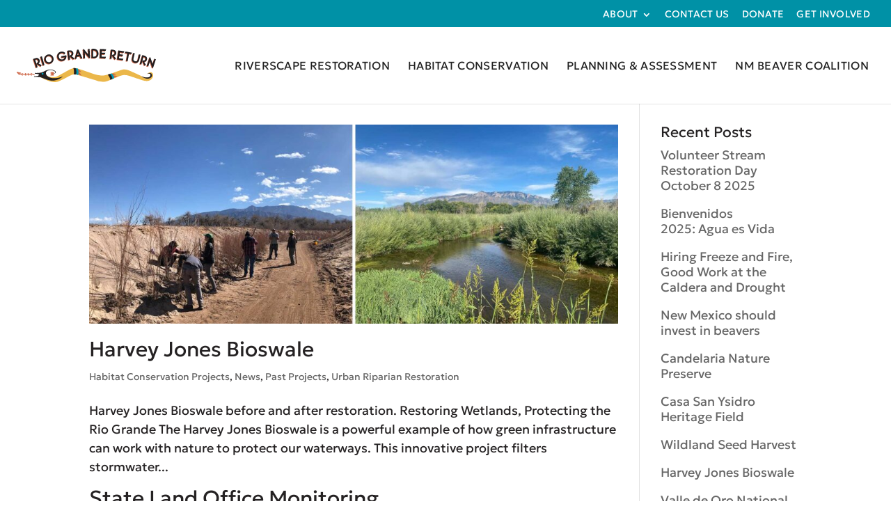

--- FILE ---
content_type: image/svg+xml
request_url: https://riograndereturn.org/wp-content/uploads/2025/01/RGR_logo_opt.svg
body_size: 4278
content:
<svg xmlns="http://www.w3.org/2000/svg" viewBox="0 0 1498.66 359.12"><defs><style>.cls-1{fill:#cd6647}.cls-3{fill:#231f20}.cls-4{fill:#009bb7}</style></defs><g id="Layer_2" data-name="Layer 2"><g id="Layer_1-2" data-name="Layer 1"><path d="m101.82 291.41-39.23-17.74 2.83 17.19-60.37-31.89 3.74-7.08 46.12 24.37-2.64-16.04 38.72 17.51-3.41-17.41 33.19 15.96-3.65-14.86 35.69 15.57-2.64-17.31 43.57 20.26-3.38 7.25-30.03-13.96 2.58 16.9-34.17-14.91 3.83 15.62-34.07-16.39 3.32 16.96z" class="cls-1"/><path d="M330.75 291.07s10.85 10.42 38 13.95c12.31 1.61 37.78 1.48 53-2.09 27.32-6.44 151.9-90.14 187.46-93.86 9.69-1 28.36-1.17 58 7.29 58.07 16.58 145.82 50.58 203.61 66.27 22 6 55.07 7.7 74.66 4 60.79-11.38 159.17-53.33 187.47-60.84 24.13-6.4 42.42-3.91 59.28 2 63.12 22.12 178 80.42 178 80.42s73.19 13.83 78.15-14.7-27.7-34.32-45.48-21.91c19.78-22.59 44.58-26 58.51-9.46 7.66 9.08 17.67 41-14.74 68.66-36.89 31.48-94.18 8.52-94.18 8.52s-154-51.43-166.66-54.08-29-6.94-65 4.62c-23.47 7.53-127.05 51.26-139 55.55-32.65 11.71-69.22 15-118.19-.87-41.82-13.51-193-58.19-203.47-61.59s-40.49-13.94-71.32-.36c-22.28 9.81-114.27 61.06-139.61 69.36-42.7 14-73.31 3.6-87.49.47C332 345.93 258 307.54 258 307.54l57.85-24Z" style="fill:#ebb74a"/><path d="M1340.63 293.36s36 19.35 65.72 16.07c21.46-2.37 34.89-10.64 33.53-28-1.78-22.8-37.05-9.83-37.05-9.83s13.15-7.32 22-9.36c13.07-3 28.74 2.54 31.3 20.35s-13.21 33.3-33.85 38.06c-41.59 9.64-81.65-27.29-81.65-27.29Z" class="cls-3"/><path d="M1071.26 274.42s-27.81 6.55-32.18 14.5-17.27-21.15-17.57-21.15 18.08-2.75 29.17-.47a92.11 92.11 0 0 1 20.58 7.12Z" class="cls-1"/><path d="M199.9 268.51s32.69 4.11 35.49 5 3.36 8.78-.19 14-10.52 5.12-17.33 6.54c-8.07 1.68-20.59 0-27.13 2-3.61 1.13-5.23 7.85-4.11 7.85s54.74-.19 62.77 1.12 43.15 15.13 47.82 17.37 57.91 21.86 88.92 20.93 70.43-10.65 113-46.89c-37.73 18.12-72.24 20.5-101.62 20.73-13.29.11-66.07-6.25-80.7-42-15.13-37 31-46.7 50.62-45.39s47.45 10.65 47.08 23.53c-.29 10.07-16.44 14.95-16.44 14.95l.93 2.61s22.61-8.21 22.23-19.42-27.41-29.46-66.59-27.72c-14.11.63-38.65 7.67-67.91 24.17-30.82 17.37-92.66 12.7-92.66 12.7s-.91 7.92 5.82 7.92Z" class="cls-3"/><path d="M1085.29 298.28s-34.41 9.79-39.42 17.34-9.31-27.11-9.6-27.14 18.24-1.24 29.11 2a127.18 127.18 0 0 1 19.91 7.8Z" class="cls-1"/><path d="M1021.91 265.19s13.7 13.2 18.46 23 9.7 25.66 9.3 29.53c-5 2.25-18.58 8.37-18.58 8.37l-27.94-55.43Z" class="cls-4"/><path d="m979.79 278.34 23.36-7.65a97.08 97.08 0 0 1 19 25.69 99.38 99.38 0 0 1 8.92 29.74l-23.16 8.77s-5.09-21-11.34-32.48c-4.73-8.73-16.78-24.07-16.78-24.07Z" class="cls-3"/><path d="M655.86 217.2a52.92 52.92 0 0 1 22.4 14.08 206.19 206.19 0 0 1 17.91 21.39s-13.41-6.4-35.39-6.81-4.92-28.66-4.92-28.66Z" class="cls-1"/><path d="M658.28 245.49A47 47 0 0 1 679.62 261c9.47 12 17.74 28.77 17.74 28.77s-21.11-11-42.94-13.58 3.86-30.7 3.86-30.7Z" class="cls-1"/><path d="M656.85 213.66s5.11 4.47 6.72 20.23c2.1 20.42 1 41.65-3.28 49.17a141.67 141.67 0 0 0-21.8-5.68c.06-7.82-4.53-68.2-4.53-68.2s19.82 3.43 22.89 4.48Z" class="cls-4"/><path d="M609.12 209.07c2.09 3.4 6.91 14.06 7 37.14s-1.75 24.43-2.86 30.08c4.41-.47 16-.94 25.19 1.11 4.08-10.18 4.27-21.82 3.45-36.93s-2.11-25-8-31.29c-6.16-.9-22.08-1.84-24.78-.11Z" class="cls-3"/><circle cx="278.58" cy="269.4" r="10.27" class="cls-4"/><path d="M362.51 250v7.46h9.16v8.61h-9.16v7.89h9.16v8.61h-9.16v6.18h36.61V250h-36.61zM28.35 285.16 1.2 256.52a4.37 4.37 0 0 1 4.14-7.27l40.26 9.16-1.77 7.8-28.58-6.5 18.9 19.94ZM228.25 165.75l34.82 15.88-8.25 16.27-45.1-27 2.15-13c7.42-2.43 10.69-5.2 13.6-12.67a21.67 21.67 0 0 0-5.47-19.05c-8.61-9.18-19.08-3.28-26.58-1.08l11.73 35.82c.11 0 10.41 31.82 10.41 31.82 1.77 5.42 4.4 11.87 4.4 11.87l-17.44 5.7s-1.68-6.75-3.46-12.17l-23-70.24c-1.39-4.24-3.9-10.72-3.9-10.72s33.58-17.38 51.45-8.62c13 6.31 18.71 19.71 19.64 29.71-.93 10.74-.92 10.35-4.77 17.35-4.48 6.05-4.99 6.59-10.23 10.13ZM273.21 174.45l-20.61-69.81c-1.62-5.47-4-11.87-4-11.87l17.6-5.2s1.45 6.69 3.07 12.16l20.61 69.81c1.61 5.47 4.06 12 4.06 12l-17.6 5.19s-1.52-6.81-3.13-12.28ZM390.69 105.28a50.53 50.53 0 1 1-61.37-36.44 50.62 50.62 0 0 1 61.37 36.44Zm-40.48 45.51a34.1 34.1 0 1 0-41.47-24.62 34.09 34.09 0 0 0 41.47 24.62ZM508.71 65.92c-12.62-14.25-26.1-15-39.54-9.82-9.44 3.57-18.6 11.5-21.31 23.83-2.35 10.12.94 23.64 8.92 31.66 10.13 10.15 21.29 11.31 30.81 9.61 10.32-2.22 19.66-8.42 23.79-23.39l-25.51 4.55c-3.3.59-8.19 2.1-8.19 2.1l-3.18-17.83 54.56-9.74.22 1.22c3 15.85.12 33.86-15.17 47.68-12 10.57-33.48 15.67-48.72 10.71-19.4-6.36-30.17-20.81-34.12-36.61a52.14 52.14 0 0 1 12.66-47.6c12-13.1 32.57-17.91 49.95-13.7 7.11 1.75 14.84 5.53 23.9 13.24ZM584.65 86.71l31.21 22.13-11.15 14.43-39.23-35L570 76c7.75-1 11.48-3.09 15.74-9.89A21.64 21.64 0 0 0 584 46.29c-6.74-10.64-18.13-6.8-25.91-6.06l4.79 37.39c.13 0 4.26 33.21 4.26 33.21.72 5.66 2.09 12.48 2.09 12.48L551 125.64s-.39-7-1.11-12.61l-9.39-73.3c-.57-4.43-1.82-11.27-1.82-11.27s36.25-10.76 52.16 1.2c11.6 8.64 14.68 22.87 13.71 32.87-2.92 10.38-2.85 10-7.94 16.14-5.61 5.1-6.15 5.54-11.96 8.04ZM658.78 15.08l39.78 86.44s2.61 4.38 4.92 8l-19 1.64-11-22.7-29.9 2.56-6.63 24.22-18.78 1.61a81 81 0 0 0 3.11-8.73l25-92Zm-11 57.32c-.21.52.2.86.94.79l16.06-1.38c1 0 1.07-.59.78-1.06l-9.76-20.94a25.38 25.38 0 0 0-1.39-3.12c-.14 1.26-.19 2.13-.34 3.27ZM729.5 95.78c.23 5.7 1 12.62 1 12.62l-18.34.74s.21-7 0-12.66l-2.94-72.73c-.24-5.7-1-12.49-1-12.49l9.92-.4 46.6 56.81-1.87-46.21c-.23-5.7-1-12.37-1-12.37l18.47-.75s-.35 6.71-.12 12.41l2.94 72.74c.24 5.7 1.14 12.61 1.14 12.61l-10 .4-46.68-57.18ZM799.56 95l.44-80.08c0-1.86-.22-5.09-.22-5.09 10.93-5.15 39.83-4.89 55.64 6.6 15 10.61 19.7 30.48 19.89 41.89.31 13.27-3.36 27.76-18.67 39.71-16.55 12.69-38.36 9.36-57.7 7.66.34-3.97.23-6.33.62-10.69Zm18-3.14c13.51.19 25.79-.12 34.78-13 6.37-9.27 6.71-27.74 2-37.31-6-12.06-16.28-16.82-28.06-17.5h-8.43ZM937.62 11c9 .43 20.34.36 20.34.36l-7.22 18.27c-5.93-.41-9.76-1-16.82-1.31l-23.15-1.12-1 21.3 21.56.92c6.81.33 17.37.22 17.37.22l-6.38 18.06s-9.76-1-17.93-1.37l-15.49-.62-1.24 25.64L939 92.86c7.55.37 16.52-.19 16.52-.19l-5.58 17.73s-13.1-1.26-21.52-1.66l-40.5-2s.81-6.29 1.28-16.08l3.34-69.23c.24-4.83.11-12.53.11-12.53ZM1039.05 83.15l25.31 28.7-14.17 11.49-30.16-43 7.25-11c7.77.81 11.88-.38 17.59-6a21.65 21.65 0 0 0 2.8-19.65c-4.12-11.91-16.08-10.79-23.83-11.84l-3.91 37.49c.12 0-3.48 33.3-3.48 33.3-.59 5.67-.82 12.63-.82 12.63l-18.26-1.91s1.22-6.85 1.81-12.53l7.68-73.5c.46-4.44.82-11.39.82-11.39s37.75-2.16 50.49 13.13c9.32 11.08 9 25.63 5.8 35.15-5.22 9.42-5.06 9.07-11.42 13.89-6.62 3.64-7.28 3.94-13.5 5.04ZM1133.25 31.13c9 1.31 20.21 2.33 20.21 2.33l-9 17.48c-5.87-1-9.62-1.9-16.61-2.93l-23-3.35-3.09 21.1 21.37 3c6.75 1 17.27 1.9 17.27 1.9L1132.44 88s-9.62-1.91-17.72-3.09l-15.35-2.12-3.72 25.39 31 4.55c7.48 1.09 16.46 1.4 16.46 1.4l-7.27 17.11s-12.91-2.52-21.26-3.74l-40.12-5.87s1.41-6.18 2.83-15.87l10-68.59c.7-4.79 1.32-12.47 1.32-12.47ZM1189.66 140.34l-18.16-3.4s1.76-6.73 2.81-12.34L1187 57.08s-9.93-2.23-17-3c-4-.75-10.35-1.31-10.35-1.31l7.85-16.31 69 13-10.17 15.88s-7-2.08-11.88-3.23l-10.11-1.9-12.92 67.6c-1.09 5.59-1.76 12.53-1.76 12.53ZM1247.9 51.76l18 4.21s-2.16 6.49-3.46 12l-9.2 39.36c-1.83 7.85-5.2 19.54 3.13 27.47 5.53 5.24 20 8.63 27.17 6.35 11-3.41 13.39-15.33 15.22-23.18l9.08-39.39c1.3-5.55 2.37-12.31 2.37-12.31l17.63 4.12s-2 6.53-3.33 12.09l-8.78 37.55c-2.85 12.19-8 31.49-27.73 37.45-13.86 4.27-32.21 0-42.86-10-14.93-14.06-11.9-30.29-9.05-42.48l9.45-41c.19-.78 2.36-12.24 2.36-12.24ZM1365.74 147l20 32.6-15.91 8.9-22.35-47.5 9-9.56c7.52 2.12 11.77 1.65 18.35-2.93a21.65 21.65 0 0 0 6.17-18.91c-2-12.43-14-13.37-21.46-15.73l-10.25 36.27c.12 0-9.11 32.22-9.11 32.22-1.55 5.49-3 12.3-3 12.3l-17.66-5s2.36-6.55 3.92-12l20.1-71.11c1.22-4.3 2.75-11.08 2.75-11.08s37.56 4.31 47.51 21.55c7.29 12.5 4.53 26.8-.28 35.62-6.76 8.4-6.53 8.07-13.63 11.74-7.13 2.46-7.83 2.62-14.15 2.62ZM1415 184.55c-1.79 5.41-3.49 12.16-3.49 12.16l-17.44-5.71s2.64-6.44 4.43-11.85l22.81-69.15c1.79-5.42 3.46-12 3.46-12l9.42 3.11 23.65 69.57 14.5-43.92c1.79-5.42 3.42-11.94 3.42-11.94l17.54 5.8s-2.69 6.16-4.47 11.58L1466 201.26c-1.78 5.41-3.37 12.2-3.37 12.2l-9.54-3.15-23.54-69.92Z" class="cls-1"/><path d="M233.62 159.14 268.43 175l-8.25 16.27-45.1-27 2.15-13c7.42-2.43 10.69-5.19 13.6-12.67a21.64 21.64 0 0 0-5.47-19.08c-8.61-9.19-19.07-3.28-26.57-1.09l11.72 35.82c.12 0 10.41 31.82 10.41 31.82 1.78 5.42 4.41 11.87 4.41 11.87l-17.44 5.71s-1.69-6.76-3.47-12.18l-23-70.23c-1.39-4.25-3.9-10.73-3.9-10.73s33.58-17.38 51.45-8.62c13 6.31 18.71 19.71 19.64 29.71-.92 10.74-.92 10.35-4.76 17.35-4.53 6.1-5 6.65-10.23 10.19ZM278.57 167.83 258 98c-1.61-5.47-4-11.87-4-11.87L271.54 81s1.46 6.68 3.07 12.15l20.61 69.81c1.62 5.47 4.06 12 4.06 12l-17.6 5.19s-1.49-6.85-3.11-12.32ZM396.05 98.66a50.53 50.53 0 1 1-61.37-36.44 50.62 50.62 0 0 1 61.37 36.44Zm-40.48 45.51a34.1 34.1 0 1 0-41.46-24.62 34.08 34.08 0 0 0 41.46 24.62ZM514.07 59.3c-12.62-14.25-26.1-15-39.54-9.82-9.44 3.57-18.6 11.51-21.31 23.83-2.35 10.12.94 23.64 8.93 31.66 10.12 10.16 21.29 11.31 30.81 9.61 10.31-2.22 19.65-8.42 23.78-23.39l-25.51 4.56c-3.29.58-8.19 2.09-8.19 2.09L479.86 80l54.56-9.75.22 1.23c3 15.84.13 33.85-15.17 47.67-12 10.58-33.47 15.67-48.72 10.71-19.4-6.36-30.17-20.81-34.12-36.6a52.21 52.21 0 0 1 12.66-47.61c12-13.1 32.58-17.91 49.95-13.7 7.12 1.75 14.85 5.53 23.91 13.24ZM590 80.09l31.21 22.13-11.15 14.43-39.23-35 4.55-12.33c7.75-1 11.48-3.1 15.73-9.89a21.66 21.66 0 0 0-1.78-19.78c-6.74-10.64-18.12-6.8-25.9-6.06l4.8 37.41c.12 0 4.25 33.21 4.25 33.21.72 5.66 2.1 12.48 2.1 12.48L556.37 119s-.39-7-1.11-12.6l-9.39-73.31c-.56-4.42-1.82-11.26-1.82-11.26S580.3 11.08 596.21 23c11.61 8.64 14.68 22.87 13.71 32.87-2.92 10.38-2.85 10-7.93 16.15-5.6 5.13-6.17 5.58-11.99 8.07ZM664.14 8.46l39.78 86.44s2.62 4.38 4.92 8l-19 1.64-11-22.7-29.9 2.56-6.63 24.22-18.78 1.61a81 81 0 0 0 3.11-8.73l25-92Zm-11 57.32c-.2.52.2.86.94.79l16.06-1.37c1 0 1.07-.59.78-1.07l-9.76-20.94a25.38 25.38 0 0 0-1.39-3.12c-.14 1.26-.19 2.14-.34 3.27ZM734.86 89.16c.23 5.7 1 12.62 1 12.62l-18.34.75s.22-7 0-12.66l-2.94-72.74c-.23-5.7-1-12.49-1-12.49l9.91-.4 46.61 56.81-1.88-46.21c-.23-5.7-1-12.37-1-12.37l18.46-.75s-.35 6.71-.12 12.41l3 72.74c.23 5.7 1.13 12.61 1.13 12.61l-10 .41L733 42.7ZM804.92 88.41l.39-80.11c0-1.86-.22-5.09-.22-5.09 10.94-5.15 39.83-4.89 55.65 6.6 15 10.61 19.69 30.48 19.88 41.89.31 13.3-3.36 27.76-18.62 39.71-16.55 12.69-38.36 9.36-57.7 7.66.34-3.97.23-6.32.62-10.66Zm18-3.14c13.52.19 25.79-.12 34.78-13 6.37-9.27 6.71-27.74 2-37.31-6-12.06-16.29-16.82-28.07-17.5h-8.43ZM943 4.37c9 .44 20.34.36 20.34.36L956.11 23c-5.94-.41-9.76-1-16.82-1.31l-23.16-1.12-1 21.31 21.55.91c6.82.33 17.37.22 17.37.22l-6.33 18.07s-9.76-1-17.94-1.36l-15.48-.63-1.3 25.64 31.33 1.51c7.56.37 16.52-.19 16.52-.19l-5.57 17.73s-13.1-1.25-21.52-1.66l-40.5-2s.8-6.29 1.27-16.08l3.35-69.23c.23-4.83.11-12.53.11-12.53ZM1044.42 76.53l25.3 28.7-14.17 11.49-30.16-43 7.25-11c7.77.81 11.89-.38 17.59-6A21.65 21.65 0 0 0 1053 37c-4.12-11.9-16.08-10.78-23.82-11.84l-3.92 37.49c.12 0-3.48 33.3-3.48 33.3-.59 5.67-.82 12.63-.82 12.63l-18.25-1.91s1.21-6.85 1.8-12.53l7.69-73.5c.46-4.44.81-11.38.81-11.38s37.75-2.17 50.49 13.13c9.32 11.07 9 25.63 5.81 35.14-5.23 9.43-5.06 9.07-11.43 13.89-6.59 3.71-7.24 4.02-13.46 5.11ZM1138.61 24.51c9 1.31 20.22 2.33 20.22 2.33l-9 17.49c-5.87-1-9.62-1.91-16.61-2.93l-22.9-3.4-3.09 21.1 21.37 3c6.74 1 17.26 1.9 17.26 1.9l-8 17.37s-9.62-1.91-17.72-3.09l-15.36-2.12-3.78 25.44 31 4.54c7.48 1.09 16.46 1.4 16.46 1.4l-7.26 17.11s-12.92-2.51-21.26-3.73l-40.13-5.87s1.41-6.19 2.83-15.88l10-68.59c.7-4.79 1.33-12.47 1.33-12.47ZM1195 133.72l-18.16-3.4s1.77-6.73 2.82-12.34l12.64-67.52s-9.92-2.23-17-3.05c-4-.75-10.35-1.3-10.35-1.3l7.85-16.32 69 13-10.16 15.88s-7.06-2.08-11.88-3.23l-10.12-1.9-12.91 67.6c-1.04 5.64-1.73 12.58-1.73 12.58ZM1253.26 45.14l18 4.21s-2.15 6.5-3.45 12l-9.2 39.36c-1.84 7.85-5.21 19.54 3.13 27.48 5.52 5.23 20 8.62 27.16 6.35 11-3.42 13.39-15.34 15.23-23.19L1313.2 72c1.29-5.55 2.37-12.3 2.37-12.3l17.62 4.12s-2 6.52-3.33 12.08l-8.78 37.55c-2.85 12.19-8 31.49-27.73 37.45-13.86 4.27-32.21 0-42.86-10-14.92-14.06-11.89-30.29-9-42.48l9.44-41c.16-.82 2.33-12.28 2.33-12.28ZM1371.11 140.42l20 32.6-15.92 8.9-22.37-47.56 9-9.56c7.52 2.12 11.78 1.65 18.36-2.93a21.67 21.67 0 0 0 6.11-18.89c-2-12.43-14-13.37-21.45-15.73l-10.26 36.27c.12 0-9.11 32.22-9.11 32.22-1.55 5.49-3 12.3-3 12.3l-17.66-5s2.37-6.55 3.92-12l20.11-71.11c1.21-4.29 2.74-11.08 2.74-11.08s37.57 4.31 47.51 21.55c7.29 12.5 4.54 26.8-.27 35.62-6.76 8.4-6.54 8.07-13.63 11.74-7.07 2.46-7.77 2.65-14.08 2.66ZM1420.35 177.93c-1.79 5.42-3.49 12.17-3.49 12.17l-17.43-5.76s2.65-6.43 4.44-11.85l22.81-69.12c1.78-5.42 3.45-12.05 3.45-12.05l9.42 3.11 23.66 69.57 14.49-43.92c1.79-5.42 3.42-11.93 3.42-11.93l17.54 5.79s-2.68 6.16-4.47 11.58l-22.81 69.12c-1.79 5.42-3.38 12.2-3.38 12.2l-9.54-3.14-23.53-69.93Z" class="cls-3"/></g></g></svg>

--- FILE ---
content_type: image/svg+xml
request_url: https://riograndereturn.org/wp-content/uploads/2025/01/RGR_logo_opt.svg
body_size: 4279
content:
<svg xmlns="http://www.w3.org/2000/svg" viewBox="0 0 1498.66 359.12"><defs><style>.cls-1{fill:#cd6647}.cls-3{fill:#231f20}.cls-4{fill:#009bb7}</style></defs><g id="Layer_2" data-name="Layer 2"><g id="Layer_1-2" data-name="Layer 1"><path d="m101.82 291.41-39.23-17.74 2.83 17.19-60.37-31.89 3.74-7.08 46.12 24.37-2.64-16.04 38.72 17.51-3.41-17.41 33.19 15.96-3.65-14.86 35.69 15.57-2.64-17.31 43.57 20.26-3.38 7.25-30.03-13.96 2.58 16.9-34.17-14.91 3.83 15.62-34.07-16.39 3.32 16.96z" class="cls-1"/><path d="M330.75 291.07s10.85 10.42 38 13.95c12.31 1.61 37.78 1.48 53-2.09 27.32-6.44 151.9-90.14 187.46-93.86 9.69-1 28.36-1.17 58 7.29 58.07 16.58 145.82 50.58 203.61 66.27 22 6 55.07 7.7 74.66 4 60.79-11.38 159.17-53.33 187.47-60.84 24.13-6.4 42.42-3.91 59.28 2 63.12 22.12 178 80.42 178 80.42s73.19 13.83 78.15-14.7-27.7-34.32-45.48-21.91c19.78-22.59 44.58-26 58.51-9.46 7.66 9.08 17.67 41-14.74 68.66-36.89 31.48-94.18 8.52-94.18 8.52s-154-51.43-166.66-54.08-29-6.94-65 4.62c-23.47 7.53-127.05 51.26-139 55.55-32.65 11.71-69.22 15-118.19-.87-41.82-13.51-193-58.19-203.47-61.59s-40.49-13.94-71.32-.36c-22.28 9.81-114.27 61.06-139.61 69.36-42.7 14-73.31 3.6-87.49.47C332 345.93 258 307.54 258 307.54l57.85-24Z" style="fill:#ebb74a"/><path d="M1340.63 293.36s36 19.35 65.72 16.07c21.46-2.37 34.89-10.64 33.53-28-1.78-22.8-37.05-9.83-37.05-9.83s13.15-7.32 22-9.36c13.07-3 28.74 2.54 31.3 20.35s-13.21 33.3-33.85 38.06c-41.59 9.64-81.65-27.29-81.65-27.29Z" class="cls-3"/><path d="M1071.26 274.42s-27.81 6.55-32.18 14.5-17.27-21.15-17.57-21.15 18.08-2.75 29.17-.47a92.11 92.11 0 0 1 20.58 7.12Z" class="cls-1"/><path d="M199.9 268.51s32.69 4.11 35.49 5 3.36 8.78-.19 14-10.52 5.12-17.33 6.54c-8.07 1.68-20.59 0-27.13 2-3.61 1.13-5.23 7.85-4.11 7.85s54.74-.19 62.77 1.12 43.15 15.13 47.82 17.37 57.91 21.86 88.92 20.93 70.43-10.65 113-46.89c-37.73 18.12-72.24 20.5-101.62 20.73-13.29.11-66.07-6.25-80.7-42-15.13-37 31-46.7 50.62-45.39s47.45 10.65 47.08 23.53c-.29 10.07-16.44 14.95-16.44 14.95l.93 2.61s22.61-8.21 22.23-19.42-27.41-29.46-66.59-27.72c-14.11.63-38.65 7.67-67.91 24.17-30.82 17.37-92.66 12.7-92.66 12.7s-.91 7.92 5.82 7.92Z" class="cls-3"/><path d="M1085.29 298.28s-34.41 9.79-39.42 17.34-9.31-27.11-9.6-27.14 18.24-1.24 29.11 2a127.18 127.18 0 0 1 19.91 7.8Z" class="cls-1"/><path d="M1021.91 265.19s13.7 13.2 18.46 23 9.7 25.66 9.3 29.53c-5 2.25-18.58 8.37-18.58 8.37l-27.94-55.43Z" class="cls-4"/><path d="m979.79 278.34 23.36-7.65a97.08 97.08 0 0 1 19 25.69 99.38 99.38 0 0 1 8.92 29.74l-23.16 8.77s-5.09-21-11.34-32.48c-4.73-8.73-16.78-24.07-16.78-24.07Z" class="cls-3"/><path d="M655.86 217.2a52.92 52.92 0 0 1 22.4 14.08 206.19 206.19 0 0 1 17.91 21.39s-13.41-6.4-35.39-6.81-4.92-28.66-4.92-28.66Z" class="cls-1"/><path d="M658.28 245.49A47 47 0 0 1 679.62 261c9.47 12 17.74 28.77 17.74 28.77s-21.11-11-42.94-13.58 3.86-30.7 3.86-30.7Z" class="cls-1"/><path d="M656.85 213.66s5.11 4.47 6.72 20.23c2.1 20.42 1 41.65-3.28 49.17a141.67 141.67 0 0 0-21.8-5.68c.06-7.82-4.53-68.2-4.53-68.2s19.82 3.43 22.89 4.48Z" class="cls-4"/><path d="M609.12 209.07c2.09 3.4 6.91 14.06 7 37.14s-1.75 24.43-2.86 30.08c4.41-.47 16-.94 25.19 1.11 4.08-10.18 4.27-21.82 3.45-36.93s-2.11-25-8-31.29c-6.16-.9-22.08-1.84-24.78-.11Z" class="cls-3"/><circle cx="278.58" cy="269.4" r="10.27" class="cls-4"/><path d="M362.51 250v7.46h9.16v8.61h-9.16v7.89h9.16v8.61h-9.16v6.18h36.61V250h-36.61zM28.35 285.16 1.2 256.52a4.37 4.37 0 0 1 4.14-7.27l40.26 9.16-1.77 7.8-28.58-6.5 18.9 19.94ZM228.25 165.75l34.82 15.88-8.25 16.27-45.1-27 2.15-13c7.42-2.43 10.69-5.2 13.6-12.67a21.67 21.67 0 0 0-5.47-19.05c-8.61-9.18-19.08-3.28-26.58-1.08l11.73 35.82c.11 0 10.41 31.82 10.41 31.82 1.77 5.42 4.4 11.87 4.4 11.87l-17.44 5.7s-1.68-6.75-3.46-12.17l-23-70.24c-1.39-4.24-3.9-10.72-3.9-10.72s33.58-17.38 51.45-8.62c13 6.31 18.71 19.71 19.64 29.71-.93 10.74-.92 10.35-4.77 17.35-4.48 6.05-4.99 6.59-10.23 10.13ZM273.21 174.45l-20.61-69.81c-1.62-5.47-4-11.87-4-11.87l17.6-5.2s1.45 6.69 3.07 12.16l20.61 69.81c1.61 5.47 4.06 12 4.06 12l-17.6 5.19s-1.52-6.81-3.13-12.28ZM390.69 105.28a50.53 50.53 0 1 1-61.37-36.44 50.62 50.62 0 0 1 61.37 36.44Zm-40.48 45.51a34.1 34.1 0 1 0-41.47-24.62 34.09 34.09 0 0 0 41.47 24.62ZM508.71 65.92c-12.62-14.25-26.1-15-39.54-9.82-9.44 3.57-18.6 11.5-21.31 23.83-2.35 10.12.94 23.64 8.92 31.66 10.13 10.15 21.29 11.31 30.81 9.61 10.32-2.22 19.66-8.42 23.79-23.39l-25.51 4.55c-3.3.59-8.19 2.1-8.19 2.1l-3.18-17.83 54.56-9.74.22 1.22c3 15.85.12 33.86-15.17 47.68-12 10.57-33.48 15.67-48.72 10.71-19.4-6.36-30.17-20.81-34.12-36.61a52.14 52.14 0 0 1 12.66-47.6c12-13.1 32.57-17.91 49.95-13.7 7.11 1.75 14.84 5.53 23.9 13.24ZM584.65 86.71l31.21 22.13-11.15 14.43-39.23-35L570 76c7.75-1 11.48-3.09 15.74-9.89A21.64 21.64 0 0 0 584 46.29c-6.74-10.64-18.13-6.8-25.91-6.06l4.79 37.39c.13 0 4.26 33.21 4.26 33.21.72 5.66 2.09 12.48 2.09 12.48L551 125.64s-.39-7-1.11-12.61l-9.39-73.3c-.57-4.43-1.82-11.27-1.82-11.27s36.25-10.76 52.16 1.2c11.6 8.64 14.68 22.87 13.71 32.87-2.92 10.38-2.85 10-7.94 16.14-5.61 5.1-6.15 5.54-11.96 8.04ZM658.78 15.08l39.78 86.44s2.61 4.38 4.92 8l-19 1.64-11-22.7-29.9 2.56-6.63 24.22-18.78 1.61a81 81 0 0 0 3.11-8.73l25-92Zm-11 57.32c-.21.52.2.86.94.79l16.06-1.38c1 0 1.07-.59.78-1.06l-9.76-20.94a25.38 25.38 0 0 0-1.39-3.12c-.14 1.26-.19 2.13-.34 3.27ZM729.5 95.78c.23 5.7 1 12.62 1 12.62l-18.34.74s.21-7 0-12.66l-2.94-72.73c-.24-5.7-1-12.49-1-12.49l9.92-.4 46.6 56.81-1.87-46.21c-.23-5.7-1-12.37-1-12.37l18.47-.75s-.35 6.71-.12 12.41l2.94 72.74c.24 5.7 1.14 12.61 1.14 12.61l-10 .4-46.68-57.18ZM799.56 95l.44-80.08c0-1.86-.22-5.09-.22-5.09 10.93-5.15 39.83-4.89 55.64 6.6 15 10.61 19.7 30.48 19.89 41.89.31 13.27-3.36 27.76-18.67 39.71-16.55 12.69-38.36 9.36-57.7 7.66.34-3.97.23-6.33.62-10.69Zm18-3.14c13.51.19 25.79-.12 34.78-13 6.37-9.27 6.71-27.74 2-37.31-6-12.06-16.28-16.82-28.06-17.5h-8.43ZM937.62 11c9 .43 20.34.36 20.34.36l-7.22 18.27c-5.93-.41-9.76-1-16.82-1.31l-23.15-1.12-1 21.3 21.56.92c6.81.33 17.37.22 17.37.22l-6.38 18.06s-9.76-1-17.93-1.37l-15.49-.62-1.24 25.64L939 92.86c7.55.37 16.52-.19 16.52-.19l-5.58 17.73s-13.1-1.26-21.52-1.66l-40.5-2s.81-6.29 1.28-16.08l3.34-69.23c.24-4.83.11-12.53.11-12.53ZM1039.05 83.15l25.31 28.7-14.17 11.49-30.16-43 7.25-11c7.77.81 11.88-.38 17.59-6a21.65 21.65 0 0 0 2.8-19.65c-4.12-11.91-16.08-10.79-23.83-11.84l-3.91 37.49c.12 0-3.48 33.3-3.48 33.3-.59 5.67-.82 12.63-.82 12.63l-18.26-1.91s1.22-6.85 1.81-12.53l7.68-73.5c.46-4.44.82-11.39.82-11.39s37.75-2.16 50.49 13.13c9.32 11.08 9 25.63 5.8 35.15-5.22 9.42-5.06 9.07-11.42 13.89-6.62 3.64-7.28 3.94-13.5 5.04ZM1133.25 31.13c9 1.31 20.21 2.33 20.21 2.33l-9 17.48c-5.87-1-9.62-1.9-16.61-2.93l-23-3.35-3.09 21.1 21.37 3c6.75 1 17.27 1.9 17.27 1.9L1132.44 88s-9.62-1.91-17.72-3.09l-15.35-2.12-3.72 25.39 31 4.55c7.48 1.09 16.46 1.4 16.46 1.4l-7.27 17.11s-12.91-2.52-21.26-3.74l-40.12-5.87s1.41-6.18 2.83-15.87l10-68.59c.7-4.79 1.32-12.47 1.32-12.47ZM1189.66 140.34l-18.16-3.4s1.76-6.73 2.81-12.34L1187 57.08s-9.93-2.23-17-3c-4-.75-10.35-1.31-10.35-1.31l7.85-16.31 69 13-10.17 15.88s-7-2.08-11.88-3.23l-10.11-1.9-12.92 67.6c-1.09 5.59-1.76 12.53-1.76 12.53ZM1247.9 51.76l18 4.21s-2.16 6.49-3.46 12l-9.2 39.36c-1.83 7.85-5.2 19.54 3.13 27.47 5.53 5.24 20 8.63 27.17 6.35 11-3.41 13.39-15.33 15.22-23.18l9.08-39.39c1.3-5.55 2.37-12.31 2.37-12.31l17.63 4.12s-2 6.53-3.33 12.09l-8.78 37.55c-2.85 12.19-8 31.49-27.73 37.45-13.86 4.27-32.21 0-42.86-10-14.93-14.06-11.9-30.29-9.05-42.48l9.45-41c.19-.78 2.36-12.24 2.36-12.24ZM1365.74 147l20 32.6-15.91 8.9-22.35-47.5 9-9.56c7.52 2.12 11.77 1.65 18.35-2.93a21.65 21.65 0 0 0 6.17-18.91c-2-12.43-14-13.37-21.46-15.73l-10.25 36.27c.12 0-9.11 32.22-9.11 32.22-1.55 5.49-3 12.3-3 12.3l-17.66-5s2.36-6.55 3.92-12l20.1-71.11c1.22-4.3 2.75-11.08 2.75-11.08s37.56 4.31 47.51 21.55c7.29 12.5 4.53 26.8-.28 35.62-6.76 8.4-6.53 8.07-13.63 11.74-7.13 2.46-7.83 2.62-14.15 2.62ZM1415 184.55c-1.79 5.41-3.49 12.16-3.49 12.16l-17.44-5.71s2.64-6.44 4.43-11.85l22.81-69.15c1.79-5.42 3.46-12 3.46-12l9.42 3.11 23.65 69.57 14.5-43.92c1.79-5.42 3.42-11.94 3.42-11.94l17.54 5.8s-2.69 6.16-4.47 11.58L1466 201.26c-1.78 5.41-3.37 12.2-3.37 12.2l-9.54-3.15-23.54-69.92Z" class="cls-1"/><path d="M233.62 159.14 268.43 175l-8.25 16.27-45.1-27 2.15-13c7.42-2.43 10.69-5.19 13.6-12.67a21.64 21.64 0 0 0-5.47-19.08c-8.61-9.19-19.07-3.28-26.57-1.09l11.72 35.82c.12 0 10.41 31.82 10.41 31.82 1.78 5.42 4.41 11.87 4.41 11.87l-17.44 5.71s-1.69-6.76-3.47-12.18l-23-70.23c-1.39-4.25-3.9-10.73-3.9-10.73s33.58-17.38 51.45-8.62c13 6.31 18.71 19.71 19.64 29.71-.92 10.74-.92 10.35-4.76 17.35-4.53 6.1-5 6.65-10.23 10.19ZM278.57 167.83 258 98c-1.61-5.47-4-11.87-4-11.87L271.54 81s1.46 6.68 3.07 12.15l20.61 69.81c1.62 5.47 4.06 12 4.06 12l-17.6 5.19s-1.49-6.85-3.11-12.32ZM396.05 98.66a50.53 50.53 0 1 1-61.37-36.44 50.62 50.62 0 0 1 61.37 36.44Zm-40.48 45.51a34.1 34.1 0 1 0-41.46-24.62 34.08 34.08 0 0 0 41.46 24.62ZM514.07 59.3c-12.62-14.25-26.1-15-39.54-9.82-9.44 3.57-18.6 11.51-21.31 23.83-2.35 10.12.94 23.64 8.93 31.66 10.12 10.16 21.29 11.31 30.81 9.61 10.31-2.22 19.65-8.42 23.78-23.39l-25.51 4.56c-3.29.58-8.19 2.09-8.19 2.09L479.86 80l54.56-9.75.22 1.23c3 15.84.13 33.85-15.17 47.67-12 10.58-33.47 15.67-48.72 10.71-19.4-6.36-30.17-20.81-34.12-36.6a52.21 52.21 0 0 1 12.66-47.61c12-13.1 32.58-17.91 49.95-13.7 7.12 1.75 14.85 5.53 23.91 13.24ZM590 80.09l31.21 22.13-11.15 14.43-39.23-35 4.55-12.33c7.75-1 11.48-3.1 15.73-9.89a21.66 21.66 0 0 0-1.78-19.78c-6.74-10.64-18.12-6.8-25.9-6.06l4.8 37.41c.12 0 4.25 33.21 4.25 33.21.72 5.66 2.1 12.48 2.1 12.48L556.37 119s-.39-7-1.11-12.6l-9.39-73.31c-.56-4.42-1.82-11.26-1.82-11.26S580.3 11.08 596.21 23c11.61 8.64 14.68 22.87 13.71 32.87-2.92 10.38-2.85 10-7.93 16.15-5.6 5.13-6.17 5.58-11.99 8.07ZM664.14 8.46l39.78 86.44s2.62 4.38 4.92 8l-19 1.64-11-22.7-29.9 2.56-6.63 24.22-18.78 1.61a81 81 0 0 0 3.11-8.73l25-92Zm-11 57.32c-.2.52.2.86.94.79l16.06-1.37c1 0 1.07-.59.78-1.07l-9.76-20.94a25.38 25.38 0 0 0-1.39-3.12c-.14 1.26-.19 2.14-.34 3.27ZM734.86 89.16c.23 5.7 1 12.62 1 12.62l-18.34.75s.22-7 0-12.66l-2.94-72.74c-.23-5.7-1-12.49-1-12.49l9.91-.4 46.61 56.81-1.88-46.21c-.23-5.7-1-12.37-1-12.37l18.46-.75s-.35 6.71-.12 12.41l3 72.74c.23 5.7 1.13 12.61 1.13 12.61l-10 .41L733 42.7ZM804.92 88.41l.39-80.11c0-1.86-.22-5.09-.22-5.09 10.94-5.15 39.83-4.89 55.65 6.6 15 10.61 19.69 30.48 19.88 41.89.31 13.3-3.36 27.76-18.62 39.71-16.55 12.69-38.36 9.36-57.7 7.66.34-3.97.23-6.32.62-10.66Zm18-3.14c13.52.19 25.79-.12 34.78-13 6.37-9.27 6.71-27.74 2-37.31-6-12.06-16.29-16.82-28.07-17.5h-8.43ZM943 4.37c9 .44 20.34.36 20.34.36L956.11 23c-5.94-.41-9.76-1-16.82-1.31l-23.16-1.12-1 21.31 21.55.91c6.82.33 17.37.22 17.37.22l-6.33 18.07s-9.76-1-17.94-1.36l-15.48-.63-1.3 25.64 31.33 1.51c7.56.37 16.52-.19 16.52-.19l-5.57 17.73s-13.1-1.25-21.52-1.66l-40.5-2s.8-6.29 1.27-16.08l3.35-69.23c.23-4.83.11-12.53.11-12.53ZM1044.42 76.53l25.3 28.7-14.17 11.49-30.16-43 7.25-11c7.77.81 11.89-.38 17.59-6A21.65 21.65 0 0 0 1053 37c-4.12-11.9-16.08-10.78-23.82-11.84l-3.92 37.49c.12 0-3.48 33.3-3.48 33.3-.59 5.67-.82 12.63-.82 12.63l-18.25-1.91s1.21-6.85 1.8-12.53l7.69-73.5c.46-4.44.81-11.38.81-11.38s37.75-2.17 50.49 13.13c9.32 11.07 9 25.63 5.81 35.14-5.23 9.43-5.06 9.07-11.43 13.89-6.59 3.71-7.24 4.02-13.46 5.11ZM1138.61 24.51c9 1.31 20.22 2.33 20.22 2.33l-9 17.49c-5.87-1-9.62-1.91-16.61-2.93l-22.9-3.4-3.09 21.1 21.37 3c6.74 1 17.26 1.9 17.26 1.9l-8 17.37s-9.62-1.91-17.72-3.09l-15.36-2.12-3.78 25.44 31 4.54c7.48 1.09 16.46 1.4 16.46 1.4l-7.26 17.11s-12.92-2.51-21.26-3.73l-40.13-5.87s1.41-6.19 2.83-15.88l10-68.59c.7-4.79 1.33-12.47 1.33-12.47ZM1195 133.72l-18.16-3.4s1.77-6.73 2.82-12.34l12.64-67.52s-9.92-2.23-17-3.05c-4-.75-10.35-1.3-10.35-1.3l7.85-16.32 69 13-10.16 15.88s-7.06-2.08-11.88-3.23l-10.12-1.9-12.91 67.6c-1.04 5.64-1.73 12.58-1.73 12.58ZM1253.26 45.14l18 4.21s-2.15 6.5-3.45 12l-9.2 39.36c-1.84 7.85-5.21 19.54 3.13 27.48 5.52 5.23 20 8.62 27.16 6.35 11-3.42 13.39-15.34 15.23-23.19L1313.2 72c1.29-5.55 2.37-12.3 2.37-12.3l17.62 4.12s-2 6.52-3.33 12.08l-8.78 37.55c-2.85 12.19-8 31.49-27.73 37.45-13.86 4.27-32.21 0-42.86-10-14.92-14.06-11.89-30.29-9-42.48l9.44-41c.16-.82 2.33-12.28 2.33-12.28ZM1371.11 140.42l20 32.6-15.92 8.9-22.37-47.56 9-9.56c7.52 2.12 11.78 1.65 18.36-2.93a21.67 21.67 0 0 0 6.11-18.89c-2-12.43-14-13.37-21.45-15.73l-10.26 36.27c.12 0-9.11 32.22-9.11 32.22-1.55 5.49-3 12.3-3 12.3l-17.66-5s2.37-6.55 3.92-12l20.11-71.11c1.21-4.29 2.74-11.08 2.74-11.08s37.57 4.31 47.51 21.55c7.29 12.5 4.54 26.8-.27 35.62-6.76 8.4-6.54 8.07-13.63 11.74-7.07 2.46-7.77 2.65-14.08 2.66ZM1420.35 177.93c-1.79 5.42-3.49 12.17-3.49 12.17l-17.43-5.76s2.65-6.43 4.44-11.85l22.81-69.12c1.78-5.42 3.45-12.05 3.45-12.05l9.42 3.11 23.66 69.57 14.49-43.92c1.79-5.42 3.42-11.93 3.42-11.93l17.54 5.79s-2.68 6.16-4.47 11.58l-22.81 69.12c-1.79 5.42-3.38 12.2-3.38 12.2l-9.54-3.14-23.53-69.93Z" class="cls-3"/></g></g></svg>